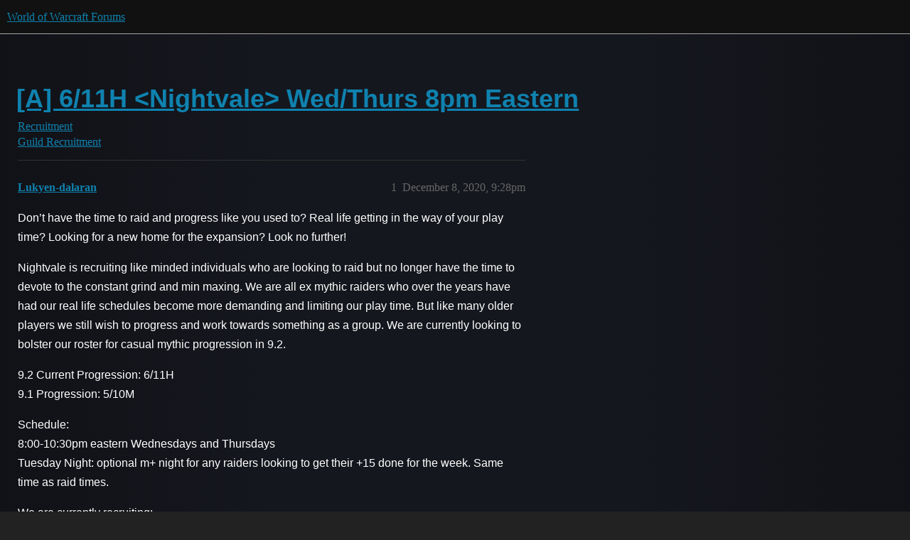

--- FILE ---
content_type: text/html; charset=utf-8
request_url: https://us.forums.blizzard.com/en/wow/t/a-611h-nightvale-wedthurs-8pm-eastern/764524
body_size: 8138
content:
<!DOCTYPE html>
<html lang="en">
  <head>
    <meta charset="utf-8">
    <title>[A] 6/11H &lt;Nightvale&gt; Wed/Thurs 8pm Eastern - Guild Recruitment - World of Warcraft Forums</title>
    <meta name="description" content="Don’t have the time to raid and progress like you used to? Real life getting in the way of your play time? Looking for a new home for the expansion? Look no further! 
Nightvale is recruiting like minded individuals who a&amp;hellip;">
    <meta name="generator" content="Discourse 3.5.3 - https://github.com/discourse/discourse version e4edb82d43772b646b1025881faaa6548ce9c903">
<link rel="icon" type="image/png" href="https://d2ertrwg9e34np.cloudfront.net/optimized/1X/63f57bf1c0844651892e596a90ecb2a20275fd3a_2_32x32.png">
<link rel="apple-touch-icon" type="image/png" href="https://d2ertrwg9e34np.cloudfront.net/optimized/1X/c1ee39fb831f065a960a235afba3b65dcbf16454_2_180x180.png">
<meta name="theme-color" media="all" content="#111111">

<meta name="color-scheme" content="dark">

<meta name="viewport" content="width=device-width, initial-scale=1.0, minimum-scale=1.0, viewport-fit=cover">
<meta name="discourse-base-uri" content="/en/wow">
<link rel="canonical" href="https://us.forums.blizzard.com/en/wow/t/a-611h-nightvale-wedthurs-8pm-eastern/764524" />

<link rel="search" type="application/opensearchdescription+xml" href="https://us.forums.blizzard.com/en/wow/opensearch.xml" title="World of Warcraft Forums Search">

    <link href="https://d38bqls1q93fod.cloudfront.net/en/wow/stylesheets/color_definitions_blizzard_2_3_d02144101550c20de4f8078375c0649d8d87b157.css?__ws=us.forums.blizzard.com" media="all" rel="stylesheet" class="light-scheme" data-scheme-id="2"/>

<link href="https://d38bqls1q93fod.cloudfront.net/en/wow/stylesheets/common_7ba259d987bd155dddde827f76f5a210f3bf2e1a.css?__ws=us.forums.blizzard.com" media="all" rel="stylesheet" data-target="common"  />

  <link href="https://d38bqls1q93fod.cloudfront.net/en/wow/stylesheets/desktop_7ba259d987bd155dddde827f76f5a210f3bf2e1a.css?__ws=us.forums.blizzard.com" media="all" rel="stylesheet" data-target="desktop"  />



    <link href="https://d38bqls1q93fod.cloudfront.net/en/wow/stylesheets/checklist_7ba259d987bd155dddde827f76f5a210f3bf2e1a.css?__ws=us.forums.blizzard.com" media="all" rel="stylesheet" data-target="checklist"  />
    <link href="https://d38bqls1q93fod.cloudfront.net/en/wow/stylesheets/discourse-akismet_7ba259d987bd155dddde827f76f5a210f3bf2e1a.css?__ws=us.forums.blizzard.com" media="all" rel="stylesheet" data-target="discourse-akismet"  />
    <link href="https://d38bqls1q93fod.cloudfront.net/en/wow/stylesheets/discourse-alias_7ba259d987bd155dddde827f76f5a210f3bf2e1a.css?__ws=us.forums.blizzard.com" media="all" rel="stylesheet" data-target="discourse-alias"  />
    <link href="https://d38bqls1q93fod.cloudfront.net/en/wow/stylesheets/discourse-assign_7ba259d987bd155dddde827f76f5a210f3bf2e1a.css?__ws=us.forums.blizzard.com" media="all" rel="stylesheet" data-target="discourse-assign"  />
    <link href="https://d38bqls1q93fod.cloudfront.net/en/wow/stylesheets/discourse-characters-required_7ba259d987bd155dddde827f76f5a210f3bf2e1a.css?__ws=us.forums.blizzard.com" media="all" rel="stylesheet" data-target="discourse-characters-required"  />
    <link href="https://d38bqls1q93fod.cloudfront.net/en/wow/stylesheets/discourse-details_7ba259d987bd155dddde827f76f5a210f3bf2e1a.css?__ws=us.forums.blizzard.com" media="all" rel="stylesheet" data-target="discourse-details"  />
    <link href="https://d38bqls1q93fod.cloudfront.net/en/wow/stylesheets/discourse-group-tracker_7ba259d987bd155dddde827f76f5a210f3bf2e1a.css?__ws=us.forums.blizzard.com" media="all" rel="stylesheet" data-target="discourse-group-tracker"  />
    <link href="https://d38bqls1q93fod.cloudfront.net/en/wow/stylesheets/discourse-lazy-videos_7ba259d987bd155dddde827f76f5a210f3bf2e1a.css?__ws=us.forums.blizzard.com" media="all" rel="stylesheet" data-target="discourse-lazy-videos"  />
    <link href="https://d38bqls1q93fod.cloudfront.net/en/wow/stylesheets/discourse-local-dates_7ba259d987bd155dddde827f76f5a210f3bf2e1a.css?__ws=us.forums.blizzard.com" media="all" rel="stylesheet" data-target="discourse-local-dates"  />
    <link href="https://d38bqls1q93fod.cloudfront.net/en/wow/stylesheets/discourse-presence_7ba259d987bd155dddde827f76f5a210f3bf2e1a.css?__ws=us.forums.blizzard.com" media="all" rel="stylesheet" data-target="discourse-presence"  />
    <link href="https://d38bqls1q93fod.cloudfront.net/en/wow/stylesheets/discourse-sift_7ba259d987bd155dddde827f76f5a210f3bf2e1a.css?__ws=us.forums.blizzard.com" media="all" rel="stylesheet" data-target="discourse-sift"  />
    <link href="https://d38bqls1q93fod.cloudfront.net/en/wow/stylesheets/discourse-solved_7ba259d987bd155dddde827f76f5a210f3bf2e1a.css?__ws=us.forums.blizzard.com" media="all" rel="stylesheet" data-target="discourse-solved"  />
    <link href="https://d38bqls1q93fod.cloudfront.net/en/wow/stylesheets/discourse-templates_7ba259d987bd155dddde827f76f5a210f3bf2e1a.css?__ws=us.forums.blizzard.com" media="all" rel="stylesheet" data-target="discourse-templates"  />
    <link href="https://d38bqls1q93fod.cloudfront.net/en/wow/stylesheets/discourse-tooltips_7ba259d987bd155dddde827f76f5a210f3bf2e1a.css?__ws=us.forums.blizzard.com" media="all" rel="stylesheet" data-target="discourse-tooltips"  />
    <link href="https://d38bqls1q93fod.cloudfront.net/en/wow/stylesheets/discourse-topic-voting_7ba259d987bd155dddde827f76f5a210f3bf2e1a.css?__ws=us.forums.blizzard.com" media="all" rel="stylesheet" data-target="discourse-topic-voting"  />
    <link href="https://d38bqls1q93fod.cloudfront.net/en/wow/stylesheets/discourse-user-notes_7ba259d987bd155dddde827f76f5a210f3bf2e1a.css?__ws=us.forums.blizzard.com" media="all" rel="stylesheet" data-target="discourse-user-notes"  />
    <link href="https://d38bqls1q93fod.cloudfront.net/en/wow/stylesheets/footnote_7ba259d987bd155dddde827f76f5a210f3bf2e1a.css?__ws=us.forums.blizzard.com" media="all" rel="stylesheet" data-target="footnote"  />
    <link href="https://d38bqls1q93fod.cloudfront.net/en/wow/stylesheets/hosted-site_7ba259d987bd155dddde827f76f5a210f3bf2e1a.css?__ws=us.forums.blizzard.com" media="all" rel="stylesheet" data-target="hosted-site"  />
    <link href="https://d38bqls1q93fod.cloudfront.net/en/wow/stylesheets/poll_7ba259d987bd155dddde827f76f5a210f3bf2e1a.css?__ws=us.forums.blizzard.com" media="all" rel="stylesheet" data-target="poll"  />
    <link href="https://d38bqls1q93fod.cloudfront.net/en/wow/stylesheets/spoiler-alert_7ba259d987bd155dddde827f76f5a210f3bf2e1a.css?__ws=us.forums.blizzard.com" media="all" rel="stylesheet" data-target="spoiler-alert"  />
    <link href="https://d38bqls1q93fod.cloudfront.net/en/wow/stylesheets/discourse-topic-voting_desktop_7ba259d987bd155dddde827f76f5a210f3bf2e1a.css?__ws=us.forums.blizzard.com" media="all" rel="stylesheet" data-target="discourse-topic-voting_desktop"  />
    <link href="https://d38bqls1q93fod.cloudfront.net/en/wow/stylesheets/poll_desktop_7ba259d987bd155dddde827f76f5a210f3bf2e1a.css?__ws=us.forums.blizzard.com" media="all" rel="stylesheet" data-target="poll_desktop"  />

  <link href="https://d38bqls1q93fod.cloudfront.net/en/wow/stylesheets/common_theme_3_a86233ea58ee2b683c0f63f63431874242a4ea9b.css?__ws=us.forums.blizzard.com" media="all" rel="stylesheet" data-target="common_theme" data-theme-id="3" data-theme-name="blizzard"/>
    <link href="https://d38bqls1q93fod.cloudfront.net/en/wow/stylesheets/desktop_theme_3_3664d75320cdf411d6e620e1fa67e4acfd878bd7.css?__ws=us.forums.blizzard.com" media="all" rel="stylesheet" data-target="desktop_theme" data-theme-id="3" data-theme-name="blizzard"/>

    
    
        <link rel="alternate nofollow" type="application/rss+xml" title="RSS feed of &#39;[A] 6/11H &lt;Nightvale&gt; Wed/Thurs 8pm Eastern&#39;" href="https://us.forums.blizzard.com/en/wow/t/a-611h-nightvale-wedthurs-8pm-eastern/764524.rss" />
    <meta property="og:site_name" content="World of Warcraft Forums" />
<meta property="og:type" content="website" />
<meta name="twitter:card" content="summary_large_image" />
<meta name="twitter:image" content="https://d2ertrwg9e34np.cloudfront.net/en/wow/original/1X/36dbe0c913654c607f510eb7bca5b5baa6a7b1bf.png" />
<meta property="og:image" content="https://d2ertrwg9e34np.cloudfront.net/en/wow/original/1X/61fe941531381941bbf5373e83a5be6a9b07c20e.png" />
<meta property="og:url" content="https://us.forums.blizzard.com/en/wow/t/a-611h-nightvale-wedthurs-8pm-eastern/764524" />
<meta name="twitter:url" content="https://us.forums.blizzard.com/en/wow/t/a-611h-nightvale-wedthurs-8pm-eastern/764524" />
<meta property="og:title" content="[A] 6/11H &lt;Nightvale&gt; Wed/Thurs 8pm Eastern" />
<meta name="twitter:title" content="[A] 6/11H &lt;Nightvale&gt; Wed/Thurs 8pm Eastern" />
<meta property="og:description" content="Don’t have the time to raid and progress like you used to? Real life getting in the way of your play time? Looking for a new home for the expansion? Look no further!  Nightvale is recruiting like minded individuals who are looking to raid but no longer have the time to devote to the constant grind and min maxing. We are all ex mythic raiders who over the years have had our real life schedules become more demanding and limiting our play time. But like many older players we still wish to progress ..." />
<meta name="twitter:description" content="Don’t have the time to raid and progress like you used to? Real life getting in the way of your play time? Looking for a new home for the expansion? Look no further!  Nightvale is recruiting like minded individuals who are looking to raid but no longer have the time to devote to the constant grind and min maxing. We are all ex mythic raiders who over the years have had our real life schedules become more demanding and limiting our play time. But like many older players we still wish to progress ..." />
<meta property="og:article:section" content="Recruitment" />
<meta property="og:article:section:color" content="AB9364" />
<meta property="og:article:section" content="Guild Recruitment" />
<meta property="og:article:section:color" content="AB9364" />
<meta name="twitter:label1" value="Reading time" />
<meta name="twitter:data1" value="3 mins 🕑" />
<meta name="twitter:label2" value="Likes" />
<meta name="twitter:data2" value="2 ❤" />
<meta property="article:published_time" content="2020-12-08T21:28:03+00:00" />
<meta property="og:ignore_canonical" content="true" />

        <link rel="next" href="/en/wow/t/a-611h-nightvale-wedthurs-8pm-eastern/764524?page=2">

    
  </head>
  <body class="crawler ">
    
    <header>
  <a href="/en/wow/">World of Warcraft Forums</a>
</header>

    <div id="main-outlet" class="wrap" role="main">
        <div id="topic-title">
    <h1>
      <a href="/en/wow/t/a-611h-nightvale-wedthurs-8pm-eastern/764524">[A] 6/11H &lt;Nightvale&gt; Wed/Thurs 8pm Eastern</a>
    </h1>

      <div class="topic-category" itemscope itemtype="http://schema.org/BreadcrumbList">
          <span itemprop="itemListElement" itemscope itemtype="http://schema.org/ListItem">
            <a href="/en/wow/c/recruitment/43" class="badge-wrapper bullet" itemprop="item">
              <span class='badge-category-bg' style='background-color: #AB9364'></span>
              <span class='badge-category clear-badge'>
                <span class='category-name' itemprop='name'>Recruitment</span>
              </span>
            </a>
            <meta itemprop="position" content="1" />
          </span>
          <span itemprop="itemListElement" itemscope itemtype="http://schema.org/ListItem">
            <a href="/en/wow/c/recruitment/guild-recruitment/44" class="badge-wrapper bullet" itemprop="item">
              <span class='badge-category-bg' style='background-color: #AB9364'></span>
              <span class='badge-category clear-badge'>
                <span class='category-name' itemprop='name'>Guild Recruitment</span>
              </span>
            </a>
            <meta itemprop="position" content="2" />
          </span>
      </div>

  </div>

  

    <div itemscope itemtype='http://schema.org/DiscussionForumPosting'>
      <meta itemprop='headline' content='[A] 6/11H &lt;Nightvale&gt; Wed/Thurs 8pm Eastern'>
      <link itemprop='url' href='https://us.forums.blizzard.com/en/wow/t/a-611h-nightvale-wedthurs-8pm-eastern/764524'>
      <meta itemprop='datePublished' content='2020-12-08T21:28:03Z'>
        <meta itemprop='articleSection' content='Guild Recruitment'>
      <meta itemprop='keywords' content=''>
      <div itemprop='publisher' itemscope itemtype="http://schema.org/Organization">
        <meta itemprop='name' content='World of Warcraft Forums'>
          <div itemprop='logo' itemscope itemtype="http://schema.org/ImageObject">
            <meta itemprop='url' content='https://d2ertrwg9e34np.cloudfront.net/en/wow/original/1X/15d03e5ce5bb0cbdb7f702224edf5e8a81a2519f.png'>
          </div>
      </div>


          <div id='post_1'  class='topic-body crawler-post'>
            <div class='crawler-post-meta'>
              <span class="creator" itemprop="author" itemscope itemtype="http://schema.org/Person">
                <a itemprop="url" rel='nofollow' href='https://us.forums.blizzard.com/en/wow/u/Lukyen-dalaran'><span itemprop='name'>Lukyen-dalaran</span></a>
                
              </span>

                <link itemprop="mainEntityOfPage" href="https://us.forums.blizzard.com/en/wow/t/a-611h-nightvale-wedthurs-8pm-eastern/764524">


              <span class="crawler-post-infos">
                  <time  datetime='2020-12-08T21:28:03Z' class='post-time'>
                    December 8, 2020,  9:28pm
                  </time>
                  <meta itemprop='dateModified' content='2022-04-12T20:00:07Z'>
              <span itemprop='position'>1</span>
              </span>
            </div>
            <div class='post' itemprop='text'>
              <p>Don’t have the time to raid and progress like you used to? Real life getting in the way of your play time? Looking for a new home for the expansion? Look no further!</p>
<p>Nightvale is recruiting like minded individuals who are looking to raid but no longer have the time to devote to the constant grind and min maxing. We are all ex mythic raiders who over the years have had our real life schedules become more demanding and limiting our play time. But like many older players we still wish to progress and work towards something as a group. We are currently looking to bolster our roster for casual mythic progression in 9.2.</p>
<p>9.2 Current Progression: 6/11H<br>
9.1 Progression: 5/10M</p>
<p>Schedule:<br>
8:00-10:30pm eastern Wednesdays and Thursdays<br>
Tuesday Night: optional m+ night for any raiders looking to get their +15 done for the week. Same time as raid times.</p>
<p>We are currently recruiting:<br>
High Priority:  Warrior DPS, Ranged DPS<br>
Medium: Melee DPS<br>
Low Priority: Flex Tank/Healer with a raid ready DPS spec</p>
<p>If you do not see your spec/class listed still apply. No quality like minded players will be turned away.</p>
<p>Btag: Lukien#1938 or Kernols#1905</p>
            </div>

            <div itemprop="interactionStatistic" itemscope itemtype="http://schema.org/InteractionCounter">
              <meta itemprop="interactionType" content="http://schema.org/LikeAction"/>
              <meta itemprop="userInteractionCount" content="1" />
              <span class='post-likes'>1 Like</span>
            </div>

                <div class='crawler-linkback-list' itemscope itemtype='http://schema.org/ItemList'>
                      <div itemprop='itemListElement' itemscope itemtype='http://schema.org/ListItem'>
                        <a itemprop='url' href="https://us.forums.blizzard.com/en/wow/t/210-veng-dh-tank-lfg/883814/4">210 Veng DH Tank LFG</a>
                        <meta itemprop='position' content='1'>
                      </div>
                      <div itemprop='itemListElement' itemscope itemtype='http://schema.org/ListItem'>
                        <a itemprop='url' href="https://us.forums.blizzard.com/en/wow/t/warriorboomy-lf-home/809274/17">Warrior/Boomy LF Home</a>
                        <meta itemprop='position' content='2'>
                      </div>
                      <div itemprop='itemListElement' itemscope itemtype='http://schema.org/ListItem'>
                        <a itemprop='url' href="https://us.forums.blizzard.com/en/wow/t/a-610h-233-frost-dk-ele-whammy-lfg/1074688/13">[A] 6/10H 233 Frost DK / Ele whammy LFG</a>
                        <meta itemprop='position' content='3'>
                      </div>
                      <div itemprop='itemListElement' itemscope itemtype='http://schema.org/ListItem'>
                        <a itemprop='url' href="https://us.forums.blizzard.com/en/wow/t/182-h-mage-lf-semi-hc-guildfam/764401/3">182 [H] Mage LF semi HC guild/fam</a>
                        <meta itemprop='position' content='4'>
                      </div>
                      <div itemprop='itemListElement' itemscope itemtype='http://schema.org/ListItem'>
                        <a itemprop='url' href="https://us.forums.blizzard.com/en/wow/t/h-lfg-two-casual-players-looking-for-guild/764612/2">[H] LFG Two casual players looking for guild</a>
                        <meta itemprop='position' content='5'>
                      </div>
                      <div itemprop='itemListElement' itemscope itemtype='http://schema.org/ListItem'>
                        <a itemprop='url' href="https://us.forums.blizzard.com/en/wow/t/lf-an-adult-guild/767399/7">LF An Adult Guild</a>
                        <meta itemprop='position' content='6'>
                      </div>
                      <div itemprop='itemListElement' itemscope itemtype='http://schema.org/ListItem'>
                        <a itemprop='url' href="https://us.forums.blizzard.com/en/wow/t/182-enhance-shaman/778093/5">182 enhance shaman</a>
                        <meta itemprop='position' content='7'>
                      </div>
                      <div itemprop='itemListElement' itemscope itemtype='http://schema.org/ListItem'>
                        <a itemprop='url' href="https://us.forums.blizzard.com/en/wow/t/200-brew-monk-lf-raiding-guild/797709/7">200 Brew monk LF raiding guild</a>
                        <meta itemprop='position' content='8'>
                      </div>
                      <div itemprop='itemListElement' itemscope itemtype='http://schema.org/ListItem'>
                        <a itemprop='url' href="https://us.forums.blizzard.com/en/wow/t/a-stormrage-multiclasser-lf-casual-raid-guild/873766/2">[A] [Stormrage] Multiclasser LF Casual Raid guild</a>
                        <meta itemprop='position' content='9'>
                      </div>
                      <div itemprop='itemListElement' itemscope itemtype='http://schema.org/ListItem'>
                        <a itemprop='url' href="https://us.forums.blizzard.com/en/wow/t/looking-for-a-new-home/854495/9">Looking for a new home!</a>
                        <meta itemprop='position' content='10'>
                      </div>
                      <div itemprop='itemListElement' itemscope itemtype='http://schema.org/ListItem'>
                        <a itemprop='url' href="https://us.forums.blizzard.com/en/wow/t/returning-hunter-lf-guild-alliance/854500/7">Returning Hunter LF Guild, Alliance</a>
                        <meta itemprop='position' content='11'>
                      </div>
                      <div itemprop='itemListElement' itemscope itemtype='http://schema.org/ListItem'>
                        <a itemprop='url' href="https://us.forums.blizzard.com/en/wow/t/208-warrior-lf-raiding-guild/840374/29">208 Warrior LF raiding guild</a>
                        <meta itemprop='position' content='12'>
                      </div>
                      <div itemprop='itemListElement' itemscope itemtype='http://schema.org/ListItem'>
                        <a itemprop='url' href="https://us.forums.blizzard.com/en/wow/t/parentsworking-professional-lf-guild/853644/13">Parents/Working Professional LF Guild</a>
                        <meta itemprop='position' content='13'>
                      </div>
                      <div itemprop='itemListElement' itemscope itemtype='http://schema.org/ListItem'>
                        <a itemprop='url' href="https://us.forums.blizzard.com/en/wow/t/710h-brewmaster-h-lf-normalheroickeys-guild/853022/7">7/10H Brewmaster [H] LF normal/heroic/keys guild</a>
                        <meta itemprop='position' content='14'>
                      </div>
                      <div itemprop='itemListElement' itemscope itemtype='http://schema.org/ListItem'>
                        <a itemprop='url' href="https://us.forums.blizzard.com/en/wow/t/a-vengeance-dh-resto-shammy-lf-guild/929822/6">[A] Vengeance DH / Resto Shammy LF Guild</a>
                        <meta itemprop='position' content='15'>
                      </div>
                      <div itemprop='itemListElement' itemscope itemtype='http://schema.org/ListItem'>
                        <a itemprop='url' href="https://us.forums.blizzard.com/en/wow/t/216-h-mage-looking-for-guild/909489/30">216 (H) mage looking for guild</a>
                        <meta itemprop='position' content='16'>
                      </div>
                      <div itemprop='itemListElement' itemscope itemtype='http://schema.org/ListItem'>
                        <a itemprop='url' href="https://us.forums.blizzard.com/en/wow/t/boomkin-lfg/911261/7">Boomkin LFG</a>
                        <meta itemprop='position' content='17'>
                      </div>
                      <div itemprop='itemListElement' itemscope itemtype='http://schema.org/ListItem'>
                        <a itemprop='url' href="https://us.forums.blizzard.com/en/wow/t/group-of-friends-looking-for-established-mature-guild/894982/9">Group of friends looking for established, mature guild</a>
                        <meta itemprop='position' content='18'>
                      </div>
                      <div itemprop='itemListElement' itemscope itemtype='http://schema.org/ListItem'>
                        <a itemprop='url' href="https://us.forums.blizzard.com/en/wow/t/203-bear-lfg/892116/12">203 Bear LFG</a>
                        <meta itemprop='position' content='19'>
                      </div>
                      <div itemprop='itemListElement' itemscope itemtype='http://schema.org/ListItem'>
                        <a itemprop='url' href="https://us.forums.blizzard.com/en/wow/t/mage-lf-raiding-guild/893123/8">Mage LF Raiding guild</a>
                        <meta itemprop='position' content='20'>
                      </div>
                      <div itemprop='itemListElement' itemscope itemtype='http://schema.org/ListItem'>
                        <a itemprop='url' href="https://us.forums.blizzard.com/en/wow/t/looking-for-a-casual-raiding-guild/906431/6">Looking for a casual raiding guild</a>
                        <meta itemprop='position' content='21'>
                      </div>
                      <div itemprop='itemListElement' itemscope itemtype='http://schema.org/ListItem'>
                        <a itemprop='url' href="https://us.forums.blizzard.com/en/wow/t/a-210-fire-mage-lfg/902833/21">[A] 210 fire mage LFG</a>
                        <meta itemprop='position' content='22'>
                      </div>
                      <div itemprop='itemListElement' itemscope itemtype='http://schema.org/ListItem'>
                        <a itemprop='url' href="https://us.forums.blizzard.com/en/wow/t/heroic-only-guilds/908960/4">Heroic only Guilds</a>
                        <meta itemprop='position' content='23'>
                      </div>
                      <div itemprop='itemListElement' itemscope itemtype='http://schema.org/ListItem'>
                        <a itemprop='url' href="https://us.forums.blizzard.com/en/wow/t/212-pally-tank-lf-alliance-guild/909013/2">212 Pally tank LF Alliance guild</a>
                        <meta itemprop='position' content='24'>
                      </div>
                      <div itemprop='itemListElement' itemscope itemtype='http://schema.org/ListItem'>
                        <a itemprop='url' href="https://us.forums.blizzard.com/en/wow/t/lf-casual-guild/908931/3">LF Casual Guild</a>
                        <meta itemprop='position' content='25'>
                      </div>
                      <div itemprop='itemListElement' itemscope itemtype='http://schema.org/ListItem'>
                        <a itemprop='url' href="https://us.forums.blizzard.com/en/wow/t/2-people-looking-for-new-guild-after-one-broke-up/913697/18">2 people looking for new guild after one broke up</a>
                        <meta itemprop='position' content='26'>
                      </div>
                      <div itemprop='itemListElement' itemscope itemtype='http://schema.org/ListItem'>
                        <a itemprop='url' href="https://us.forums.blizzard.com/en/wow/t/203-unholy-dk-looking-for-guild-a/916680/2">203 Unholy DK looking for guild [A]</a>
                        <meta itemprop='position' content='27'>
                      </div>
                      <div itemprop='itemListElement' itemscope itemtype='http://schema.org/ListItem'>
                        <a itemprop='url' href="https://us.forums.blizzard.com/en/wow/t/203-h-dh-1010n-former-mythic-raider-lf-forever-home-and-aotc-est-times/780099/26">203 H DH 10/10N former Mythic raider LF Forever Home (and AotC) @ EST times</a>
                        <meta itemprop='position' content='28'>
                      </div>
                      <div itemprop='itemListElement' itemscope itemtype='http://schema.org/ListItem'>
                        <a itemprop='url' href="https://us.forums.blizzard.com/en/wow/t/mwww-monk-lf-casual-guild/924659/9">MW/WW Monk LF Casual Guild</a>
                        <meta itemprop='position' content='29'>
                      </div>
                      <div itemprop='itemListElement' itemscope itemtype='http://schema.org/ListItem'>
                        <a itemprop='url' href="https://us.forums.blizzard.com/en/wow/t/please-delete/813771/7">Please delete</a>
                        <meta itemprop='position' content='30'>
                      </div>
                      <div itemprop='itemListElement' itemscope itemtype='http://schema.org/ListItem'>
                        <a itemprop='url' href="https://us.forums.blizzard.com/en/wow/t/fire-mageboomy-looking-for-guild/946423/9">Fire mage/Boomy looking for guild</a>
                        <meta itemprop='position' content='31'>
                      </div>
                      <div itemprop='itemListElement' itemscope itemtype='http://schema.org/ListItem'>
                        <a itemprop='url' href="https://us.forums.blizzard.com/en/wow/t/looking-for-a-home/949354/2">Looking for a home!</a>
                        <meta itemprop='position' content='32'>
                      </div>
                      <div itemprop='itemListElement' itemscope itemtype='http://schema.org/ListItem'>
                        <a itemprop='url' href="https://us.forums.blizzard.com/en/wow/t/holy-paladin-lf-guild/949040/11">Holy Paladin LF guild</a>
                        <meta itemprop='position' content='33'>
                      </div>
                      <div itemprop='itemListElement' itemscope itemtype='http://schema.org/ListItem'>
                        <a itemprop='url' href="https://us.forums.blizzard.com/en/wow/t/205-lock-1010h-lf-casual-mythic-guild/948573/11">205 Lock 10/10H LF Casual Mythic Guild</a>
                        <meta itemprop='position' content='34'>
                      </div>
                      <div itemprop='itemListElement' itemscope itemtype='http://schema.org/ListItem'>
                        <a itemprop='url' href="https://us.forums.blizzard.com/en/wow/t/warlock-lf-casual-mythicksm-guild/959537/12">Warlock LF Casual Mythic/KSM Guild</a>
                        <meta itemprop='position' content='35'>
                      </div>
                      <div itemprop='itemListElement' itemscope itemtype='http://schema.org/ListItem'>
                        <a itemprop='url' href="https://us.forums.blizzard.com/en/wow/t/218-resto-druid-lf-guild/1000170/8">218 Resto druid LF guild</a>
                        <meta itemprop='position' content='36'>
                      </div>
                      <div itemprop='itemListElement' itemscope itemtype='http://schema.org/ListItem'>
                        <a itemprop='url' href="https://us.forums.blizzard.com/en/wow/t/mage-and-rogue-duo-lf-raiding-guild/1002147/13">Mage and Rogue Duo LF raiding guild</a>
                        <meta itemprop='position' content='37'>
                      </div>
                      <div itemprop='itemListElement' itemscope itemtype='http://schema.org/ListItem'>
                        <a itemprop='url' href="https://us.forums.blizzard.com/en/wow/t/a-guardian-druid-or-a-bm-hunter-your-pick/1104701/3">(A) Guardian Druid or (A) BM Hunter, your pick</a>
                        <meta itemprop='position' content='38'>
                      </div>
                      <div itemprop='itemListElement' itemscope itemtype='http://schema.org/ListItem'>
                        <a itemprop='url' href="https://us.forums.blizzard.com/en/wow/t/dhdkmonk-lf-aotcksm-home/1102910/12">DH/DK/Monk LF AOTC/KSM Home</a>
                        <meta itemprop='position' content='39'>
                      </div>
                      <div itemprop='itemListElement' itemscope itemtype='http://schema.org/ListItem'>
                        <a itemprop='url' href="https://us.forums.blizzard.com/en/wow/t/rerolling-affliction-warlock-lf-guild/1059651/6">Rerolling Affliction Warlock LF Guild</a>
                        <meta itemprop='position' content='40'>
                      </div>
                      <div itemprop='itemListElement' itemscope itemtype='http://schema.org/ListItem'>
                        <a itemprop='url' href="https://us.forums.blizzard.com/en/wow/t/guardian-druid-looking-for-new-home/1055740/6">Guardian Druid Looking for new home</a>
                        <meta itemprop='position' content='41'>
                      </div>
                      <div itemprop='itemListElement' itemscope itemtype='http://schema.org/ListItem'>
                        <a itemprop='url' href="https://us.forums.blizzard.com/en/wow/t/239-tank-lf-guild/1058319/12">239 tank lf guild</a>
                        <meta itemprop='position' content='42'>
                      </div>
                      <div itemprop='itemListElement' itemscope itemtype='http://schema.org/ListItem'>
                        <a itemprop='url' href="https://us.forums.blizzard.com/en/wow/t/lf-mythic-guild-240-rogue/1106920/2">LF Mythic guild 240 Rogue</a>
                        <meta itemprop='position' content='43'>
                      </div>
                      <div itemprop='itemListElement' itemscope itemtype='http://schema.org/ListItem'>
                        <a itemprop='url' href="https://us.forums.blizzard.com/en/wow/t/closed-apologies/1075780/13">Closed - Apologies</a>
                        <meta itemprop='position' content='44'>
                      </div>
                      <div itemprop='itemListElement' itemscope itemtype='http://schema.org/ListItem'>
                        <a itemprop='url' href="https://us.forums.blizzard.com/en/wow/t/h-240-bear-lf-new-home/1075760/3">[H] 240 Bear LF New Home</a>
                        <meta itemprop='position' content='45'>
                      </div>
                      <div itemprop='itemListElement' itemscope itemtype='http://schema.org/ListItem'>
                        <a itemprop='url' href="https://us.forums.blizzard.com/en/wow/t/h-239-guardian-lf-home/1075489/2">[H] 239 Guardian LF Home</a>
                        <meta itemprop='position' content='46'>
                      </div>
                      <div itemprop='itemListElement' itemscope itemtype='http://schema.org/ListItem'>
                        <a itemprop='url' href="https://us.forums.blizzard.com/en/wow/t/h-or-a-multi-class-15-year-player-looking-for-a-home/1076775/7">[H or A] Multi-class 15 year player looking for a home</a>
                        <meta itemprop='position' content='47'>
                      </div>
                      <div itemprop='itemListElement' itemscope itemtype='http://schema.org/ListItem'>
                        <a itemprop='url' href="https://us.forums.blizzard.com/en/wow/t/vers-player-lf-2-3-weeknight-raiding/1078446/9">Vers player lf 2-3 weeknight raiding</a>
                        <meta itemprop='position' content='48'>
                      </div>
                      <div itemprop='itemListElement' itemscope itemtype='http://schema.org/ListItem'>
                        <a itemprop='url' href="https://us.forums.blizzard.com/en/wow/t/h-dh-or-monk-tank-or-dps-lf-home/1080403/9">[H] DH or Monk (tank or dps) LF home</a>
                        <meta itemprop='position' content='49'>
                      </div>
                      <div itemprop='itemListElement' itemscope itemtype='http://schema.org/ListItem'>
                        <a itemprop='url' href="https://us.forums.blizzard.com/en/wow/t/protection-paladin-lf-guild/1082500/2">Protection paladin LF guild</a>
                        <meta itemprop='position' content='50'>
                      </div>
                      <div itemprop='itemListElement' itemscope itemtype='http://schema.org/ListItem'>
                        <a itemprop='url' href="https://us.forums.blizzard.com/en/wow/t/lf-aotc-guild-236-pally231-dk/1081555/7">LF AOTC Guild 236 Pally/231 DK</a>
                        <meta itemprop='position' content='51'>
                      </div>
                      <div itemprop='itemListElement' itemscope itemtype='http://schema.org/ListItem'>
                        <a itemprop='url' href="https://us.forums.blizzard.com/en/wow/t/a-236-prot-pally-lf-guild/1083580/2">[A] 236 Prot pally lf Guild</a>
                        <meta itemprop='position' content='52'>
                      </div>
                      <div itemprop='itemListElement' itemscope itemtype='http://schema.org/ListItem'>
                        <a itemprop='url' href="https://us.forums.blizzard.com/en/wow/t/242-bear-druid-8-10-h-lf-raiding-guild/1083765/9">242 Bear Druid 8 / 10 H LF Raiding Guild</a>
                        <meta itemprop='position' content='53'>
                      </div>
                      <div itemprop='itemListElement' itemscope itemtype='http://schema.org/ListItem'>
                        <a itemprop='url' href="https://us.forums.blizzard.com/en/wow/t/210-m-experienced-trio-lf-guild/1106888/3">2/10 M experienced trio LF Guild</a>
                        <meta itemprop='position' content='54'>
                      </div>
                      <div itemprop='itemListElement' itemscope itemtype='http://schema.org/ListItem'>
                        <a itemprop='url' href="https://us.forums.blizzard.com/en/wow/t/510m-veng-tank-lf-guild/1103392/7">5/10M Veng Tank LF guild</a>
                        <meta itemprop='position' content='55'>
                      </div>
                      <div itemprop='itemListElement' itemscope itemtype='http://schema.org/ListItem'>
                        <a itemprop='url' href="https://us.forums.blizzard.com/en/wow/t/243-frost-mage-lf-casual-raiding-guild/1105233/9">243 Frost Mage LF Casual Raiding Guild</a>
                        <meta itemprop='position' content='56'>
                      </div>
                      <div itemprop='itemListElement' itemscope itemtype='http://schema.org/ListItem'>
                        <a itemprop='url' href="https://us.forums.blizzard.com/en/wow/t/returning-player-lf-ksmcasual-guild/1105451/3">Returning Player LF KSM/Casual Guild</a>
                        <meta itemprop='position' content='57'>
                      </div>
                      <div itemprop='itemListElement' itemscope itemtype='http://schema.org/ListItem'>
                        <a itemprop='url' href="https://us.forums.blizzard.com/en/wow/t/a-235-ilvl-shadow-priest-returning/1103066/12">[A] 235 ilvl Shadow Priest, Returning</a>
                        <meta itemprop='position' content='58'>
                      </div>
                      <div itemprop='itemListElement' itemscope itemtype='http://schema.org/ListItem'>
                        <a itemprop='url' href="https://us.forums.blizzard.com/en/wow/t/249-frost-mage-lf-raiding-guild/1148185/3">249 Frost Mage LF Raiding Guild</a>
                        <meta itemprop='position' content='59'>
                      </div>
                      <div itemprop='itemListElement' itemscope itemtype='http://schema.org/ListItem'>
                        <a itemprop='url' href="https://us.forums.blizzard.com/en/wow/t/h-236-ilvl-dh-looking-for-aotc-guild/1097861/6">[H] 236 ilvl DH looking for AOTC Guild</a>
                        <meta itemprop='position' content='60'>
                      </div>
                      <div itemprop='itemListElement' itemscope itemtype='http://schema.org/ListItem'>
                        <a itemprop='url' href="https://us.forums.blizzard.com/en/wow/t/returning-holy-priest-lf-new-home/1143280/10">Returning Holy Priest LF New Home</a>
                        <meta itemprop='position' content='61'>
                      </div>
                      <div itemprop='itemListElement' itemscope itemtype='http://schema.org/ListItem'>
                        <a itemprop='url' href="https://us.forums.blizzard.com/en/wow/t/a-returning-player-lf-guild/1100841/2">[A] Returning player LF guild</a>
                        <meta itemprop='position' content='62'>
                      </div>
                      <div itemprop='itemListElement' itemscope itemtype='http://schema.org/ListItem'>
                        <a itemprop='url' href="https://us.forums.blizzard.com/en/wow/t/looking-for-an-ultra-chill-group-to-raid-with/1100544/11">Looking for an ultra chill group to raid with!</a>
                        <meta itemprop='position' content='63'>
                      </div>
                      <div itemprop='itemListElement' itemscope itemtype='http://schema.org/ListItem'>
                        <a itemprop='url' href="https://us.forums.blizzard.com/en/wow/t/old-mythic-raider-returning-to-the-game/1108461/2">Old Mythic raider returning to the game</a>
                        <meta itemprop='position' content='64'>
                      </div>
                      <div itemprop='itemListElement' itemscope itemtype='http://schema.org/ListItem'>
                        <a itemprop='url' href="https://us.forums.blizzard.com/en/wow/t/tankdps-looking-for-mythic-guild/1108532/4">Tank/DPS looking for mythic guild</a>
                        <meta itemprop='position' content='65'>
                      </div>
                      <div itemprop='itemListElement' itemscope itemtype='http://schema.org/ListItem'>
                        <a itemprop='url' href="https://us.forums.blizzard.com/en/wow/t/group-of-6-raiders-lf-weekday-raiding-guild/1109243/2">Group of 6 raiders LF weekday Raiding guild!</a>
                        <meta itemprop='position' content='66'>
                      </div>
                      <div itemprop='itemListElement' itemscope itemtype='http://schema.org/ListItem'>
                        <a itemprop='url' href="https://us.forums.blizzard.com/en/wow/t/810h-dh-lf-guild/1110104/6">8/10H DH lf guild</a>
                        <meta itemprop='position' content='67'>
                      </div>
                      <div itemprop='itemListElement' itemscope itemtype='http://schema.org/ListItem'>
                        <a itemprop='url' href="https://us.forums.blizzard.com/en/wow/t/a-returning-player-lf-raiding-guild/1110559/2">(A) Returning player lf raiding guild</a>
                        <meta itemprop='position' content='68'>
                      </div>
                      <div itemprop='itemListElement' itemscope itemtype='http://schema.org/ListItem'>
                        <a itemprop='url' href="https://us.forums.blizzard.com/en/wow/t/h-247-arms245-prot-war-lf-mythic-raid-team/1110242/3">[H] 247 Arms/245 Prot War LF mythic raid team</a>
                        <meta itemprop='position' content='69'>
                      </div>
                      <div itemprop='itemListElement' itemscope itemtype='http://schema.org/ListItem'>
                        <a itemprop='url' href="https://us.forums.blizzard.com/en/wow/t/returning-player-lf-guild-for-raid-m-will-transfer/1109646/12">Returning player LF guild for raid &amp; M+ WILL TRANSFER</a>
                        <meta itemprop='position' content='70'>
                      </div>
                      <div itemprop='itemListElement' itemscope itemtype='http://schema.org/ListItem'>
                        <a itemprop='url' href="https://us.forums.blizzard.com/en/wow/t/2-veterans-returning-to-the-fold/1161204/11">2 veterans returning to the fold</a>
                        <meta itemprop='position' content='71'>
                      </div>
                      <div itemprop='itemListElement' itemscope itemtype='http://schema.org/ListItem'>
                        <a itemprop='url' href="https://us.forums.blizzard.com/en/wow/t/healerdps-lf-early-evening-raid-group/1152678/2">Healer/DPS LF early evening raid group</a>
                        <meta itemprop='position' content='72'>
                      </div>
                      <div itemprop='itemListElement' itemscope itemtype='http://schema.org/ListItem'>
                        <a itemprop='url' href="https://us.forums.blizzard.com/en/wow/t/a-us-stormrage-218-mage-lf-casual-raid-team/856175/2">A / US / Stormrage - 218 Mage LF Casual Raid Team</a>
                        <meta itemprop='position' content='73'>
                      </div>
                      <div itemprop='itemListElement' itemscope itemtype='http://schema.org/ListItem'>
                        <a itemprop='url' href="https://us.forums.blizzard.com/en/wow/t/healer-lf-chill-raiding-and-m-guild/1152244/2">Healer LF chill Raiding and M+ guild</a>
                        <meta itemprop='position' content='74'>
                      </div>
                      <div itemprop='itemListElement' itemscope itemtype='http://schema.org/ListItem'>
                        <a itemprop='url' href="https://us.forums.blizzard.com/en/wow/t/214-bm-lf-guild-1010h-110m/967583/3">214 BM LF Guild 10/10H 1/10M</a>
                        <meta itemprop='position' content='75'>
                      </div>
                      <div itemprop='itemListElement' itemscope itemtype='http://schema.org/ListItem'>
                        <a itemprop='url' href="https://us.forums.blizzard.com/en/wow/t/thanks-pls-delete/910754/5">Thanks pls delete</a>
                        <meta itemprop='position' content='76'>
                      </div>
                      <div itemprop='itemListElement' itemscope itemtype='http://schema.org/ListItem'>
                        <a itemprop='url' href="https://us.forums.blizzard.com/en/wow/t/delete-please/911740/6">Delete please</a>
                        <meta itemprop='position' content='77'>
                      </div>
                      <div itemprop='itemListElement' itemscope itemtype='http://schema.org/ListItem'>
                        <a itemprop='url' href="https://us.forums.blizzard.com/en/wow/t/guardianferal-druid-lf-guild/1213180/2">Guardian/Feral druid LF guild</a>
                        <meta itemprop='position' content='78'>
                      </div>
                      <div itemprop='itemListElement' itemscope itemtype='http://schema.org/ListItem'>
                        <a itemprop='url' href="https://us.forums.blizzard.com/en/wow/t/boomie-211-lf-raiding-guild/894742/7">Boomie 211 LF Raiding Guild</a>
                        <meta itemprop='position' content='79'>
                      </div>
                      <div itemprop='itemListElement' itemscope itemtype='http://schema.org/ListItem'>
                        <a itemprop='url' href="https://us.forums.blizzard.com/en/wow/t/found-something/1162963/4">Found something</a>
                        <meta itemprop='position' content='80'>
                      </div>
                      <div itemprop='itemListElement' itemscope itemtype='http://schema.org/ListItem'>
                        <a itemprop='url' href="https://us.forums.blizzard.com/en/wow/t/no-longer-looking/1108969/3">No longer looking</a>
                        <meta itemprop='position' content='81'>
                      </div>
                      <div itemprop='itemListElement' itemscope itemtype='http://schema.org/ListItem'>
                        <a itemprop='url' href="https://us.forums.blizzard.com/en/wow/t/231-710h-warlock-lf-aotcksm-team/1106038/2">231 7/10H Warlock LF AOTC/KSM Team</a>
                        <meta itemprop='position' content='82'>
                      </div>
                      <div itemprop='itemListElement' itemscope itemtype='http://schema.org/ListItem'>
                        <a itemprop='url' href="https://us.forums.blizzard.com/en/wow/t/holy-priest-lf-mythic-raiding-guild/1151932/4">Holy Priest LF Mythic Raiding guild</a>
                        <meta itemprop='position' content='83'>
                      </div>
                      <div itemprop='itemListElement' itemscope itemtype='http://schema.org/ListItem'>
                        <a itemprop='url' href="https://us.forums.blizzard.com/en/wow/t/looking-for-heroic-and-mythic-focused-guild/966238/3">Looking for Heroic and Mythic + focused guild</a>
                        <meta itemprop='position' content='84'>
                      </div>
                      <div itemprop='itemListElement' itemscope itemtype='http://schema.org/ListItem'>
                        <a itemprop='url' href="https://us.forums.blizzard.com/en/wow/t/246-dk-lf-late-night-raiding-guild/1076384/5">246 DK LF late night raiding guild</a>
                        <meta itemprop='position' content='85'>
                      </div>
                </div>
          </div>
          <div id='post_2' itemprop='comment' itemscope itemtype='http://schema.org/Comment' class='topic-body crawler-post'>
            <div class='crawler-post-meta'>
              <span class="creator" itemprop="author" itemscope itemtype="http://schema.org/Person">
                <a itemprop="url" rel='nofollow' href='https://us.forums.blizzard.com/en/wow/u/Maddexx-madoran'><span itemprop='name'>Maddexx-madoran</span></a>
                
              </span>



              <span class="crawler-post-infos">
                  <time itemprop='datePublished' datetime='2020-12-10T23:05:20Z' class='post-time'>
                    December 10, 2020, 11:05pm
                  </time>
                  <meta itemprop='dateModified' content='2020-12-10T23:05:20Z'>
              <span itemprop='position'>2</span>
              </span>
            </div>
            <div class='post' itemprop='text'>
              <p>Send me a request <img src="https://d38bqls1q93fod.cloudfront.net/en/wow/images/emoji/twitter/slight_smile.png?v=9" title=":slight_smile:" class="emoji" alt=":slight_smile:"> Maddexx#11162 on bnet I can play warrior or shadow priest or tank if need be</p>
            </div>

            <div itemprop="interactionStatistic" itemscope itemtype="http://schema.org/InteractionCounter">
              <meta itemprop="interactionType" content="http://schema.org/LikeAction"/>
              <meta itemprop="userInteractionCount" content="0" />
              <span class='post-likes'></span>
            </div>

          </div>
          <div id='post_3' itemprop='comment' itemscope itemtype='http://schema.org/Comment' class='topic-body crawler-post'>
            <div class='crawler-post-meta'>
              <span class="creator" itemprop="author" itemscope itemtype="http://schema.org/Person">
                <a itemprop="url" rel='nofollow' href='https://us.forums.blizzard.com/en/wow/u/Ahrtemes-dalaran'><span itemprop='name'>Ahrtemes-dalaran</span></a>
                
              </span>



              <span class="crawler-post-infos">
                  <time itemprop='datePublished' datetime='2020-12-13T03:51:52Z' class='post-time'>
                    December 13, 2020,  3:51am
                  </time>
                  <meta itemprop='dateModified' content='2020-12-13T03:51:52Z'>
              <span itemprop='position'>3</span>
              </span>
            </div>
            <div class='post' itemprop='text'>
              <p>Dzomie <span class="hashtag">#1852</span> playing warrior this x-pac</p>
            </div>

            <div itemprop="interactionStatistic" itemscope itemtype="http://schema.org/InteractionCounter">
              <meta itemprop="interactionType" content="http://schema.org/LikeAction"/>
              <meta itemprop="userInteractionCount" content="0" />
              <span class='post-likes'></span>
            </div>

          </div>
          <div id='post_4' itemprop='comment' itemscope itemtype='http://schema.org/Comment' class='topic-body crawler-post'>
            <div class='crawler-post-meta'>
              <span class="creator" itemprop="author" itemscope itemtype="http://schema.org/Person">
                <a itemprop="url" rel='nofollow' href='https://us.forums.blizzard.com/en/wow/u/Lukyen-dalaran'><span itemprop='name'>Lukyen-dalaran</span></a>
                
              </span>



              <span class="crawler-post-infos">
                  <time itemprop='datePublished' datetime='2020-12-15T22:29:18Z' class='post-time'>
                    December 15, 2020, 10:29pm
                  </time>
                  <meta itemprop='dateModified' content='2020-12-15T22:29:18Z'>
              <span itemprop='position'>4</span>
              </span>
            </div>
            <div class='post' itemprop='text'>
              <p>updated what we are currently looking for: Immediate need for ranged</p>
            </div>

            <div itemprop="interactionStatistic" itemscope itemtype="http://schema.org/InteractionCounter">
              <meta itemprop="interactionType" content="http://schema.org/LikeAction"/>
              <meta itemprop="userInteractionCount" content="1" />
              <span class='post-likes'>1 Like</span>
            </div>

          </div>
          <div id='post_5' itemprop='comment' itemscope itemtype='http://schema.org/Comment' class='topic-body crawler-post'>
            <div class='crawler-post-meta'>
              <span class="creator" itemprop="author" itemscope itemtype="http://schema.org/Person">
                <a itemprop="url" rel='nofollow' href='https://us.forums.blizzard.com/en/wow/u/Foxeyes-azuresong'><span itemprop='name'>Foxeyes-azuresong</span></a>
                
              </span>



              <span class="crawler-post-infos">
                  <time itemprop='datePublished' datetime='2021-01-05T20:21:11Z' class='post-time'>
                    January 5, 2021,  8:21pm
                  </time>
                  <meta itemprop='dateModified' content='2021-01-05T20:21:11Z'>
              <span itemprop='position'>5</span>
              </span>
            </div>
            <div class='post' itemprop='text'>
              <p>&lt;&lt;&lt;&lt;&lt;&lt;&lt;&lt; bump &gt;&gt;&gt;&gt;&gt;&gt;&gt;&gt;</p>
            </div>

            <div itemprop="interactionStatistic" itemscope itemtype="http://schema.org/InteractionCounter">
              <meta itemprop="interactionType" content="http://schema.org/LikeAction"/>
              <meta itemprop="userInteractionCount" content="0" />
              <span class='post-likes'></span>
            </div>

          </div>
          <div id='post_6' itemprop='comment' itemscope itemtype='http://schema.org/Comment' class='topic-body crawler-post'>
            <div class='crawler-post-meta'>
              <span class="creator" itemprop="author" itemscope itemtype="http://schema.org/Person">
                <a itemprop="url" rel='nofollow' href='https://us.forums.blizzard.com/en/wow/u/Sláiden-dalaran'><span itemprop='name'>Sláiden-dalaran</span></a>
                
              </span>



              <span class="crawler-post-infos">
                  <time itemprop='datePublished' datetime='2021-01-05T23:42:00Z' class='post-time'>
                    January 5, 2021, 11:42pm
                  </time>
                  <meta itemprop='dateModified' content='2021-01-05T23:42:00Z'>
              <span itemprop='position'>6</span>
              </span>
            </div>
            <div class='post' itemprop='text'>
              <p>I am bumping this post because I support this message <img src="https://d38bqls1q93fod.cloudfront.net/en/wow/images/emoji/twitter/call_me_hand.png?v=9" title=":call_me_hand:" class="emoji" alt=":call_me_hand:"></p>
            </div>

            <div itemprop="interactionStatistic" itemscope itemtype="http://schema.org/InteractionCounter">
              <meta itemprop="interactionType" content="http://schema.org/LikeAction"/>
              <meta itemprop="userInteractionCount" content="0" />
              <span class='post-likes'></span>
            </div>

          </div>
          <div id='post_7' itemprop='comment' itemscope itemtype='http://schema.org/Comment' class='topic-body crawler-post'>
            <div class='crawler-post-meta'>
              <span class="creator" itemprop="author" itemscope itemtype="http://schema.org/Person">
                <a itemprop="url" rel='nofollow' href='https://us.forums.blizzard.com/en/wow/u/Lukyen-dalaran'><span itemprop='name'>Lukyen-dalaran</span></a>
                
              </span>



              <span class="crawler-post-infos">
                  <time itemprop='datePublished' datetime='2021-01-09T06:17:47Z' class='post-time'>
                    January 9, 2021,  6:17am
                  </time>
                  <meta itemprop='dateModified' content='2021-01-09T06:17:47Z'>
              <span itemprop='position'>7</span>
              </span>
            </div>
            <div class='post' itemprop='text'>
              <p>updated what we are looking for</p>
            </div>

            <div itemprop="interactionStatistic" itemscope itemtype="http://schema.org/InteractionCounter">
              <meta itemprop="interactionType" content="http://schema.org/LikeAction"/>
              <meta itemprop="userInteractionCount" content="0" />
              <span class='post-likes'></span>
            </div>

          </div>
          <div id='post_8' itemprop='comment' itemscope itemtype='http://schema.org/Comment' class='topic-body crawler-post'>
            <div class='crawler-post-meta'>
              <span class="creator" itemprop="author" itemscope itemtype="http://schema.org/Person">
                <a itemprop="url" rel='nofollow' href='https://us.forums.blizzard.com/en/wow/u/Besø-dalaran'><span itemprop='name'>Besø-dalaran</span></a>
                
              </span>



              <span class="crawler-post-infos">
                  <time itemprop='datePublished' datetime='2021-02-01T04:29:19Z' class='post-time'>
                    February 1, 2021,  4:29am
                  </time>
                  <meta itemprop='dateModified' content='2021-02-01T04:29:19Z'>
              <span itemprop='position'>8</span>
              </span>
            </div>
            <div class='post' itemprop='text'>
              <p>Updated for current needs <img src="https://d38bqls1q93fod.cloudfront.net/en/wow/images/emoji/twitter/nerd_face.png?v=9" title=":nerd_face:" class="emoji" alt=":nerd_face:"></p>
            </div>

            <div itemprop="interactionStatistic" itemscope itemtype="http://schema.org/InteractionCounter">
              <meta itemprop="interactionType" content="http://schema.org/LikeAction"/>
              <meta itemprop="userInteractionCount" content="0" />
              <span class='post-likes'></span>
            </div>

          </div>
          <div id='post_9' itemprop='comment' itemscope itemtype='http://schema.org/Comment' class='topic-body crawler-post'>
            <div class='crawler-post-meta'>
              <span class="creator" itemprop="author" itemscope itemtype="http://schema.org/Person">
                <a itemprop="url" rel='nofollow' href='https://us.forums.blizzard.com/en/wow/u/Lukyen-dalaran'><span itemprop='name'>Lukyen-dalaran</span></a>
                
              </span>



              <span class="crawler-post-infos">
                  <time itemprop='datePublished' datetime='2021-02-17T23:06:59Z' class='post-time'>
                    February 17, 2021, 11:06pm
                  </time>
                  <meta itemprop='dateModified' content='2021-02-17T23:06:59Z'>
              <span itemprop='position'>9</span>
              </span>
            </div>
            <div class='post' itemprop='text'>
              <p>updated what we are looking for and progression</p>
            </div>

            <div itemprop="interactionStatistic" itemscope itemtype="http://schema.org/InteractionCounter">
              <meta itemprop="interactionType" content="http://schema.org/LikeAction"/>
              <meta itemprop="userInteractionCount" content="0" />
              <span class='post-likes'></span>
            </div>

          </div>
          <div id='post_10' itemprop='comment' itemscope itemtype='http://schema.org/Comment' class='topic-body crawler-post'>
            <div class='crawler-post-meta'>
              <span class="creator" itemprop="author" itemscope itemtype="http://schema.org/Person">
                <a itemprop="url" rel='nofollow' href='https://us.forums.blizzard.com/en/wow/u/Crenunnos-aerie-peak'><span itemprop='name'>Crenunnos-aerie-peak</span></a>
                
              </span>



              <span class="crawler-post-infos">
                  <time itemprop='datePublished' datetime='2021-02-25T04:05:17Z' class='post-time'>
                    February 25, 2021,  4:05am
                  </time>
                  <meta itemprop='dateModified' content='2021-02-25T04:05:17Z'>
              <span itemprop='position'>10</span>
              </span>
            </div>
            <div class='post' itemprop='text'>
              <p>updated for needs and progression</p>
            </div>

            <div itemprop="interactionStatistic" itemscope itemtype="http://schema.org/InteractionCounter">
              <meta itemprop="interactionType" content="http://schema.org/LikeAction"/>
              <meta itemprop="userInteractionCount" content="0" />
              <span class='post-likes'></span>
            </div>

          </div>
          <div id='post_11' itemprop='comment' itemscope itemtype='http://schema.org/Comment' class='topic-body crawler-post'>
            <div class='crawler-post-meta'>
              <span class="creator" itemprop="author" itemscope itemtype="http://schema.org/Person">
                <a itemprop="url" rel='nofollow' href='https://us.forums.blizzard.com/en/wow/u/Lukyen-dalaran'><span itemprop='name'>Lukyen-dalaran</span></a>
                
              </span>



              <span class="crawler-post-infos">
                  <time itemprop='datePublished' datetime='2021-03-05T06:28:39Z' class='post-time'>
                    March 5, 2021,  6:28am
                  </time>
                  <meta itemprop='dateModified' content='2021-03-05T06:28:39Z'>
              <span itemprop='position'>11</span>
              </span>
            </div>
            <div class='post' itemprop='text'>
              <p>We are opening up recruitment looking to fill up the roster. Currently recruiting for all rolls except healers</p>
            </div>

            <div itemprop="interactionStatistic" itemscope itemtype="http://schema.org/InteractionCounter">
              <meta itemprop="interactionType" content="http://schema.org/LikeAction"/>
              <meta itemprop="userInteractionCount" content="0" />
              <span class='post-likes'></span>
            </div>

                <div class='crawler-linkback-list' itemscope itemtype='http://schema.org/ItemList'>
                      <div itemprop='itemListElement' itemscope itemtype='http://schema.org/ListItem'>
                        <a itemprop='url' href="https://us.forums.blizzard.com/en/wow/t/a-209-ww-monk-aotc-lf-m-and-casual-h-prog-guild/915964/2">[A] 209 WW Monk (AOTC) LF M+ and Casual H Prog guild</a>
                        <meta itemprop='position' content='1'>
                      </div>
                </div>
          </div>
          <div id='post_12' itemprop='comment' itemscope itemtype='http://schema.org/Comment' class='topic-body crawler-post'>
            <div class='crawler-post-meta'>
              <span class="creator" itemprop="author" itemscope itemtype="http://schema.org/Person">
                <a itemprop="url" rel='nofollow' href='https://us.forums.blizzard.com/en/wow/u/Foxeyes-dalaran'><span itemprop='name'>Foxeyes-dalaran</span></a>
                
              </span>



              <span class="crawler-post-infos">
                  <time itemprop='datePublished' datetime='2021-03-05T21:01:18Z' class='post-time'>
                    March 5, 2021,  9:01pm
                  </time>
                  <meta itemprop='dateModified' content='2021-03-05T21:01:18Z'>
              <span itemprop='position'>12</span>
              </span>
            </div>
            <div class='post' itemprop='text'>
              <p>&lt;&lt;&lt;&lt;&lt;&lt;&lt;&lt; bump &gt;&gt;&gt;&gt;&gt;&gt;&gt;&gt;</p>
            </div>

            <div itemprop="interactionStatistic" itemscope itemtype="http://schema.org/InteractionCounter">
              <meta itemprop="interactionType" content="http://schema.org/LikeAction"/>
              <meta itemprop="userInteractionCount" content="0" />
              <span class='post-likes'></span>
            </div>

          </div>
          <div id='post_13' itemprop='comment' itemscope itemtype='http://schema.org/Comment' class='topic-body crawler-post'>
            <div class='crawler-post-meta'>
              <span class="creator" itemprop="author" itemscope itemtype="http://schema.org/Person">
                <a itemprop="url" rel='nofollow' href='https://us.forums.blizzard.com/en/wow/u/Lukyen-dalaran'><span itemprop='name'>Lukyen-dalaran</span></a>
                
              </span>



              <span class="crawler-post-infos">
                  <time itemprop='datePublished' datetime='2021-03-08T04:37:15Z' class='post-time'>
                    March 8, 2021,  4:37am
                  </time>
                  <meta itemprop='dateModified' content='2021-03-08T04:37:15Z'>
              <span itemprop='position'>13</span>
              </span>
            </div>
            <div class='post' itemprop='text'>
              <p>still looking to fill spots, jump in with us!</p>
            </div>

            <div itemprop="interactionStatistic" itemscope itemtype="http://schema.org/InteractionCounter">
              <meta itemprop="interactionType" content="http://schema.org/LikeAction"/>
              <meta itemprop="userInteractionCount" content="0" />
              <span class='post-likes'></span>
            </div>

          </div>
          <div id='post_14' itemprop='comment' itemscope itemtype='http://schema.org/Comment' class='topic-body crawler-post'>
            <div class='crawler-post-meta'>
              <span class="creator" itemprop="author" itemscope itemtype="http://schema.org/Person">
                <a itemprop="url" rel='nofollow' href='https://us.forums.blizzard.com/en/wow/u/Lukÿe-dalaran'><span itemprop='name'>Lukÿe-dalaran</span></a>
                
              </span>



              <span class="crawler-post-infos">
                  <time itemprop='datePublished' datetime='2021-03-18T04:43:48Z' class='post-time'>
                    March 18, 2021,  4:43am
                  </time>
                  <meta itemprop='dateModified' content='2021-03-18T04:43:48Z'>
              <span itemprop='position'>14</span>
              </span>
            </div>
            <div class='post' itemprop='text'>
              <p>Updated our current progression and what we are looking for.</p>
            </div>

            <div itemprop="interactionStatistic" itemscope itemtype="http://schema.org/InteractionCounter">
              <meta itemprop="interactionType" content="http://schema.org/LikeAction"/>
              <meta itemprop="userInteractionCount" content="0" />
              <span class='post-likes'></span>
            </div>

          </div>
          <div id='post_15' itemprop='comment' itemscope itemtype='http://schema.org/Comment' class='topic-body crawler-post'>
            <div class='crawler-post-meta'>
              <span class="creator" itemprop="author" itemscope itemtype="http://schema.org/Person">
                <a itemprop="url" rel='nofollow' href='https://us.forums.blizzard.com/en/wow/u/Foxeyes-dalaran'><span itemprop='name'>Foxeyes-dalaran</span></a>
                
              </span>



              <span class="crawler-post-infos">
                  <time itemprop='datePublished' datetime='2021-03-21T17:10:38Z' class='post-time'>
                    March 21, 2021,  5:10pm
                  </time>
                  <meta itemprop='dateModified' content='2021-03-21T17:10:38Z'>
              <span itemprop='position'>15</span>
              </span>
            </div>
            <div class='post' itemprop='text'>
              <p>&lt;&lt;&lt;&lt;&lt;&lt;&lt;&lt; bump &gt;&gt;&gt;&gt;&gt;&gt;&gt;&gt;</p>
            </div>

            <div itemprop="interactionStatistic" itemscope itemtype="http://schema.org/InteractionCounter">
              <meta itemprop="interactionType" content="http://schema.org/LikeAction"/>
              <meta itemprop="userInteractionCount" content="0" />
              <span class='post-likes'></span>
            </div>

          </div>
          <div id='post_16' itemprop='comment' itemscope itemtype='http://schema.org/Comment' class='topic-body crawler-post'>
            <div class='crawler-post-meta'>
              <span class="creator" itemprop="author" itemscope itemtype="http://schema.org/Person">
                <a itemprop="url" rel='nofollow' href='https://us.forums.blizzard.com/en/wow/u/Lukyen-dalaran'><span itemprop='name'>Lukyen-dalaran</span></a>
                
              </span>



              <span class="crawler-post-infos">
                  <time itemprop='datePublished' datetime='2021-03-25T03:30:10Z' class='post-time'>
                    March 25, 2021,  3:30am
                  </time>
                  <meta itemprop='dateModified' content='2021-03-25T03:30:10Z'>
              <span itemprop='position'>16</span>
              </span>
            </div>
            <div class='post' itemprop='text'>
              <p>updated for current needs</p>
            </div>

            <div itemprop="interactionStatistic" itemscope itemtype="http://schema.org/InteractionCounter">
              <meta itemprop="interactionType" content="http://schema.org/LikeAction"/>
              <meta itemprop="userInteractionCount" content="0" />
              <span class='post-likes'></span>
            </div>

          </div>
          <div id='post_17' itemprop='comment' itemscope itemtype='http://schema.org/Comment' class='topic-body crawler-post'>
            <div class='crawler-post-meta'>
              <span class="creator" itemprop="author" itemscope itemtype="http://schema.org/Person">
                <a itemprop="url" rel='nofollow' href='https://us.forums.blizzard.com/en/wow/u/Pawbear-crushridge'><span itemprop='name'>Pawbear-crushridge</span></a>
                
              </span>



              <span class="crawler-post-infos">
                  <time itemprop='datePublished' datetime='2021-03-25T04:29:49Z' class='post-time'>
                    March 25, 2021,  4:29am
                  </time>
                  <meta itemprop='dateModified' content='2021-03-25T04:29:49Z'>
              <span itemprop='position'>17</span>
              </span>
            </div>
            <div class='post' itemprop='text'>
              <p>Added you both on BNET look foward to speaking with ya</p>
            </div>

            <div itemprop="interactionStatistic" itemscope itemtype="http://schema.org/InteractionCounter">
              <meta itemprop="interactionType" content="http://schema.org/LikeAction"/>
              <meta itemprop="userInteractionCount" content="0" />
              <span class='post-likes'></span>
            </div>

          </div>
          <div id='post_18' itemprop='comment' itemscope itemtype='http://schema.org/Comment' class='topic-body crawler-post'>
            <div class='crawler-post-meta'>
              <span class="creator" itemprop="author" itemscope itemtype="http://schema.org/Person">
                <a itemprop="url" rel='nofollow' href='https://us.forums.blizzard.com/en/wow/u/Lukyen-dalaran'><span itemprop='name'>Lukyen-dalaran</span></a>
                
              </span>



              <span class="crawler-post-infos">
                  <time itemprop='datePublished' datetime='2021-04-05T03:06:55Z' class='post-time'>
                    April 5, 2021,  3:06am
                  </time>
                  <meta itemprop='dateModified' content='2021-04-05T03:06:55Z'>
              <span itemprop='position'>18</span>
              </span>
            </div>
            <div class='post' itemprop='text'>
              <p>Updated our current needs</p>
            </div>

            <div itemprop="interactionStatistic" itemscope itemtype="http://schema.org/InteractionCounter">
              <meta itemprop="interactionType" content="http://schema.org/LikeAction"/>
              <meta itemprop="userInteractionCount" content="0" />
              <span class='post-likes'></span>
            </div>

          </div>
          <div id='post_19' itemprop='comment' itemscope itemtype='http://schema.org/Comment' class='topic-body crawler-post'>
            <div class='crawler-post-meta'>
              <span class="creator" itemprop="author" itemscope itemtype="http://schema.org/Person">
                <a itemprop="url" rel='nofollow' href='https://us.forums.blizzard.com/en/wow/u/Lukÿe-dalaran'><span itemprop='name'>Lukÿe-dalaran</span></a>
                
              </span>



              <span class="crawler-post-infos">
                  <time itemprop='datePublished' datetime='2021-04-21T16:22:06Z' class='post-time'>
                    April 21, 2021,  4:22pm
                  </time>
                  <meta itemprop='dateModified' content='2021-04-21T16:22:06Z'>
              <span itemprop='position'>19</span>
              </span>
            </div>
            <div class='post' itemprop='text'>
              <p>Updated again, Looking for a monk/dh dps and all range as a priority</p>
            </div>

            <div itemprop="interactionStatistic" itemscope itemtype="http://schema.org/InteractionCounter">
              <meta itemprop="interactionType" content="http://schema.org/LikeAction"/>
              <meta itemprop="userInteractionCount" content="0" />
              <span class='post-likes'></span>
            </div>

          </div>
          <div id='post_20' itemprop='comment' itemscope itemtype='http://schema.org/Comment' class='topic-body crawler-post'>
            <div class='crawler-post-meta'>
              <span class="creator" itemprop="author" itemscope itemtype="http://schema.org/Person">
                <a itemprop="url" rel='nofollow' href='https://us.forums.blizzard.com/en/wow/u/Lukyen-dalaran'><span itemprop='name'>Lukyen-dalaran</span></a>
                
              </span>



              <span class="crawler-post-infos">
                  <time itemprop='datePublished' datetime='2021-06-21T00:58:47Z' class='post-time'>
                    June 21, 2021, 12:58am
                  </time>
                  <meta itemprop='dateModified' content='2021-06-21T00:58:47Z'>
              <span itemprop='position'>20</span>
              </span>
            </div>
            <div class='post' itemprop='text'>
              <p>Updated for 9.1</p>
            </div>

            <div itemprop="interactionStatistic" itemscope itemtype="http://schema.org/InteractionCounter">
              <meta itemprop="interactionType" content="http://schema.org/LikeAction"/>
              <meta itemprop="userInteractionCount" content="0" />
              <span class='post-likes'></span>
            </div>

          </div>
    </div>

      <div role='navigation' itemscope itemtype='http://schema.org/SiteNavigationElement' class="topic-body crawler-post">
            <span itemprop='name'><b><a rel="next" itemprop="url" href="/en/wow/t/a-611h-nightvale-wedthurs-8pm-eastern/764524?page=2">next page →</a></b></span>
      </div>

    




    </div>
    <footer class="container wrap">
  <nav class='crawler-nav'>
    <ul>
      <li itemscope itemtype='http://schema.org/SiteNavigationElement'>
        <span itemprop='name'>
          <a href='/en/wow/' itemprop="url">Home </a>
        </span>
      </li>
      <li itemscope itemtype='http://schema.org/SiteNavigationElement'>
        <span itemprop='name'>
          <a href='/en/wow/categories' itemprop="url">Categories </a>
        </span>
      </li>
      <li itemscope itemtype='http://schema.org/SiteNavigationElement'>
        <span itemprop='name'>
          <a href='/en/wow/guidelines' itemprop="url">Guidelines </a>
        </span>
      </li>
        <li itemscope itemtype='http://schema.org/SiteNavigationElement'>
          <span itemprop='name'>
            <a href='/en/wow/tos' itemprop="url">Terms of Service </a>
          </span>
        </li>
        <li itemscope itemtype='http://schema.org/SiteNavigationElement'>
          <span itemprop='name'>
            <a href='/en/wow/privacy' itemprop="url">Privacy Policy </a>
          </span>
        </li>
    </ul>
  </nav>
  <p class='powered-by-link'>Powered by <a href="https://www.discourse.org">Discourse</a>, best viewed with JavaScript enabled</p>
</footer>

    
    
  </body>
  
</html>
